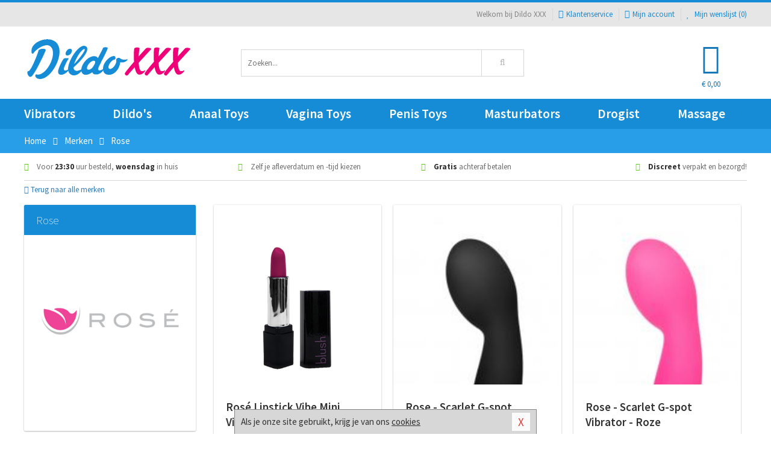

--- FILE ---
content_type: text/html; charset=UTF-8
request_url: https://www.dildo-xxx.nl/merken/rose
body_size: 3799
content:
<!DOCTYPE html>
<html lang="nl">
<head>
<title>Rose</title>
<meta name="viewport" content="width=device-width, initial-scale=1.0, user-scalable=no">
<meta http-equiv="X-UA-Compatible" content="IE=edge">
<meta content="IE=edge" http-equiv="X-UA-Compatible">
<meta charset="utf-8">
<meta name="format-detection" content="telephone=no">



<meta name="robots" content="index, follow">






<meta name="keywords" content="">



<meta name="description" content="">



<meta name="google-site-verification" content="DTmexYBGM3OYhsXU3kkqh5OF9Z5YIv-u0-DHWvkDHlk">






<link nonce="aff7974564d0204350dcc6ccf3d073194b1810fe4ee199018e7b72412b0a819b" href="https://cdn.edc.nl/customs/css/styles_628.css" rel="stylesheet">






<meta name="author" content="Dildo XXX">



<link nonce="aff7974564d0204350dcc6ccf3d073194b1810fe4ee199018e7b72412b0a819b" rel="canonical" href="https://www.dildo-xxx.nl/merken/rose">






<!-- Global site tag (gtag.js) - Google Analytics -->
<script  nonce="aff7974564d0204350dcc6ccf3d073194b1810fe4ee199018e7b72412b0a819b" async src="https://www.googletagmanager.com/gtag/js?id=UA-48488267-4"></script>
<script  nonce="aff7974564d0204350dcc6ccf3d073194b1810fe4ee199018e7b72412b0a819b">
    window.dataLayer = window.dataLayer || [];
    function gtag(){dataLayer.push(arguments);}
    gtag('js', new Date());

        gtag('config', 'UA-48488267-4');
</script>


<!-- HTML5 Shim and Respond.js IE8 support of HTML5 elements and media queries -->
<!-- WARNING: Respond.js doesn't work if you view the page via file:// -->
<!--[if lt IE 9]>
  <script  nonce="aff7974564d0204350dcc6ccf3d073194b1810fe4ee199018e7b72412b0a819b" src="https://oss.maxcdn.com/libs/html5shiv/3.7.0/html5shiv.js"></script>
  <script  nonce="aff7974564d0204350dcc6ccf3d073194b1810fe4ee199018e7b72412b0a819b" src="https://oss.maxcdn.com/libs/respond.js/1.3.0/respond.min.js"></script>
<![endif]-->


<style nonce="aff7974564d0204350dcc6ccf3d073194b1810fe4ee199018e7b72412b0a819b">
#new_alert_overlay{
    position:fixed;
    top:0;
    right:0;
    bottom:0;
    left:0;
    content:'';
    z-index:9999;
    background-color:rgba(255,255,255,0.8);
}
.new-alert{
    position:absolute;
    top:50%;
    left:50%;
    z-index:10000;
    padding:15px;
    background-color:white;
    border:1px solid #333;
    transform:translate(-50%,-50%);
    text-align:center;
}

.new-alert button{
    margin-top:10px;
    padding:3px 13px;
    background:none;
    border:none;
    border:1px solid #B9B9B9;
    text-transform:uppercase;
}
</style>
</head>
<body>



<div class="body-blur"></div>






<div id="overall_popup_window"></div>
<div id="modal_wrapper"></div>



<div class="site-header-topbar">
<div class="container">







<div class="links-menu">
<ul>



<li class="welcome">Welkom bij Dildo XXX</li>



<li><a href="https://www.dildo-xxx.nl/klantenservice" title="Klantenservice" target="_self"><i class="fa fa-comments"></i>Klantenservice</a></li>



<li><a href="https://www.dildo-xxx.nl/account" title="Mijn account"><i class="fa fa-user"></i>Mijn account</a></li>



<li class="wishlistIndicator">
<a href="https://www.dildo-xxx.nl/wenslijst" title="Mijn wenslijst">



<i id="wishlist_header_icon" class="fa fa-heart"></i>



Mijn wenslijst


(<span id="wishlist_header_count">0</span>)
</a>
</li>
</ul>
</div>






<div class="mobiele-header">


<div class="button menu">
<button id="mobile_navigation_button" type="button"><i class="fa fa-bars"></i></button>
</div>


<div class="button zoeken"><button id="mobile_search_button" type="button"><i class="fa fa-search"></i></button></div>


<div class="button wenslijst wishlistIndicator">
<a href="https://www.dildo-xxx.nl/wenslijst" id="mobile_wishlist_button"><i class="fa fa-heart"></i></a>
</div>


<div id="header_winkelwagen_mob" class="button winkelmandje">
<a href="https://www.dildo-xxx.nl/afrekenenwinkelwagen" id="mobile_shoppingcart_button"><i class="fa fa-shopping-basket"></i></a>
<span class="ww-aantal">0</span>
</div>


<div class="logo">
<a href="https://www.dildo-xxx.nl/">
<img alt="Dildo XXX" class="img-responsive" src="https://cdn.edc.nl/customs/logos/mobiel/628.png" width="290" height="120">
</a>
</div>
</div>
</div>
</div>






<header id="website_header" class="site-header" onmouseleave="winkelwagenclose()">
<div class="container">



<div class="site-header-logo hidden-xs">
<a class="p-r-10" href="https://www.dildo-xxx.nl/">
<img alt="Dildo XXX" class="img-responsive" src="https://cdn.edc.nl/customs/logos/shop/628.png" width="290" height="120">
</a>
</div>



<div class="site-header-zoeken">
<form id="top_search" class="header-zoeken-formulier" method="get" action="https://www.dildo-xxx.nl/zoeken.html" accept-charset="utf-8">
<input class="header-zoeken-formulier-veld" type="search" name="zoek" placeholder="Zoeken..." onblur="setTimeout(tzs3,500);" onkeyup="tzs(this.value)" onkeydown="tzs4()" autocomplete="off">
<button class="header-zoeken-formulier-knop" type="submit" value="Zoeken"><i class="fa fa-search"></i></button>
<div id="zoeksuggesties" class="hidden-xs"></div>
</form>
</div>



<div id="top_cart" class="site-header-winkelmandje hidden-xs">
<a id="shopping_cart_icon" class="winkelmandje" href="https://www.dildo-xxx.nl/afrekenenwinkelwagen" onmouseenter="winkelwagenopen()">



<div class="winkelmandje-icoon"><i class="fa fa-shopping-basket"></i></div>






<div id="shopping_cart_total" class="winkelmandje-prijs">&euro; 0,00</div>
</a></div>




<div id="top_microcart" class="hidden-xs">
<div class="wrapper">
<h2>
Winkelwagen <button type="button" class="" onclick="winkelwagenclose()"><i class="fa fa-times"></i></button>
</h2>
<div class="lege-winkelwagen">
<p>Je winkelwagen bevat nog geen producten.</p>
</div>
</div></div>
</div>
</header>



<nav id="site_navigation">
<div class="container">
<ul class="p-0">
<li class="menu-item mobile title">Winkelen <span class="close-navigation c-pointer">X</span></li>






<li class="menu-item ">
<a href="https://www.dildo-xxx.nl/sextoys/vibrators/">
Vibrators</a>


</li>
<li class="menu-item ">
<a href="https://www.dildo-xxx.nl/sextoys/dildos/">
Dildo's</a>


</li>
<li class="menu-item ">
<a href="https://www.dildo-xxx.nl/sextoys/anaal-toys">
Anaal Toys</a>


</li>
<li class="menu-item ">
<a href="https://www.dildo-xxx.nl/sextoys/vagina-toys">
Vagina Toys</a>


</li>
<li class="menu-item ">
<a href="https://www.dildo-xxx.nl/sextoys/penis-toys">
Penis Toys</a>


</li>
<li class="menu-item ">
<a href="https://www.dildo-xxx.nl/sextoys/masturbators">
Masturbators</a>


</li>
<li class="menu-item ">
<a href="https://www.dildo-xxx.nl/sextoys/drogisterij/">
Drogist</a>


</li>
<li class="menu-item ">
<a href="https://www.dildo-xxx.nl/sextoys/massage">
Massage</a>


</li>






<li class="menu-item mobile"><a href="https://www.dildo-xxx.nl/blog">Blog</a></li>
<li class="menu-item mobile title">Account</li>
<li class="menu-item mobile"><a href="https://www.dildo-xxx.nl/afrekenenwinkelwagen"><i class="fa fa-shopping-basket"></i> Winkelwagen</a></li>
<li class="menu-item mobile"><a href="https://www.dildo-xxx.nl/wenslijst"><i class="fa fa-heart"></i> Wenslijst</a></li>
<li class="menu-item mobile"><a href="https://www.dildo-xxx.nl/account"><i class="fa fa-user"></i> Mijn account</a></li>
<li class="menu-item visible-xs klantenservice">
<a href="https://www.dildo-xxx.nl/klantenservice">
<i class="fa fa-comments"></i>
<span class="hidden-xs">+31 598 690453<br></span>
<span class="subline">Klantenservice<span class="status">| Nu open</span></span>
</a>
</li>
</ul>
</div>
</nav>






<nav>
<div class="breadcrumb-container sub-light">
<div class="container">
<div class="row">
<div class="col-xs-12 col-sm-12 col-md-12 col-lg-12">
<ul id="breadcrumb">
<li>
<a href="/">
<span>
<span>Terug naar</span>  Home</span>
</a>
</li>
<li>
<a href="/merken">
<span>
<span>Terug naar</span>  Merken</span>
</a>
</li>
</ul>

<div class="actieve-pagina">
<i class="visible-xs fa fa-caret-left"></i>
<span>
Rose</span>
</div>
</div>
</div>
</div>
</div>

<script  nonce="aff7974564d0204350dcc6ccf3d073194b1810fe4ee199018e7b72412b0a819b" type="application/ld+json">
{
  "@context": "http://schema.org",
  "@type": "BreadcrumbList",
  "itemListElement": [
  {
    "@type": "ListItem",
    "position": 1,
    "item": {
      "@id": "/",
      "name": "Home"
    }
  },
   {
    "@type": "ListItem",
    "position": 2,
    "item": {
      "@id": "/merken",
      "name": "Merken"
    }
  },
   {
    "@type": "ListItem",
    "position": 3,
    "item": {
      "@id": "/merken/rose",
      "name": "Rose"
    }
  }
   ]
}
</script>


<div class="usp-wrapper">
<div class="container">
<div class="row">
<div class="hidden-xs col-sm-12 col-md-12 col-lg-12">

<ul class="usps">
<li><span class="fa fa-check c-c2a"></span> Voor <strong>23:30</strong> uur besteld, <strong>woensdag</strong> in huis</li>
<li class=" hidden-sm hidden-md"><span class="fa fa-check c-c2a"></span> Zelf je afleverdatum en -tijd kiezen</li>
<li class="hidden-sm"><span class="fa fa-check c-c2a"></span> <strong>Gratis</strong> achteraf betalen</li>
<li><span class="fa fa-check c-c2a"></span> <strong>Discreet</strong> verpakt en bezorgd!</li>
</ul>
</div>
</div>
</div>
</div>
</nav>

<div id="merken">
<div class="container">
<div class="row">

<div class="col-xs-12">
<a href="/merken" class="hidden-xs terug-link d-block h-30 f-lh-30">
<span class="fa fa-angle-left"></span>
Terug naar alle merken</a>
</div>

<div class="col-xs-12 col-sm-4 col-md-3 col-lg-3   sidebar">
<div class="card m-t-10">

<div class="card-header">
<div class="card-title">Rose</div>
</div>

<div class="card-image">
<img alt="Rose" src="//cdn.edc.nl/merken/rose.jpg">
</div>

<div class="card-content">
<p></p>
</div>
</div>
</div>


<div class="col-xs-12 col-sm-8 col-md-9 col-lg-9">


<div id="merken_details_producten">
<div class="producten-overzicht">







<div class="col-xs-12 col-sm-6 col-md-4 col-lg-4 po_blok">





<div class="card">



<div class="card-image m-t-20">
<div class="absolute-square">
<a href="/mini-vibrators/ros-lipstick-vibe-mini-vibrator_31155.html" rel="no-follow" class="content">
<img src="https://cdn.edc.nl/450/330080.jpg" alt="Rosé Lipstick Vibe Mini Vibrator" class="img-responsive" width="450" height="450">
</a>
</div>
</div>


<div class="card-content">



<a class="d-block h-50 f-xs-lh-20 f-lh-25 f-xs-medium f-larger f-600 f-td-n c-darkest  m-b-5 d-overflow-hidden" href="/mini-vibrators/ros-lipstick-vibe-mini-vibrator_31155.html">
Rosé Lipstick Vibe Mini Vibrator</a>



<p class="f-lh-30 h-30">


<span class="c-main f-extra-larger f-900">&euro; 21,99</span>
</p>




<div class="m-t-10 h-40 f-lh-20 c-cta f-medium f-700 m-b-5 f-uppercase">
Voor 23:30 uur besteld, woensdag in huis</div>


 <div class="m-t-10">
 <a class="knop-plat main uppercase vol" href="/mini-vibrators/ros-lipstick-vibe-mini-vibrator_31155.html">Bekijk dit product</a>
 </div>
</div>
</div>
</div>







<div class="col-xs-12 col-sm-6 col-md-4 col-lg-4 po_blok">





<div class="card">



<div class="card-image m-t-20">
<div class="absolute-square">
<a href="/gspot_vibrators/rose-scarlet-g-spot-vibrator-zwart_43564.html" rel="no-follow" class="content">
<img src="https://cdn.edc.nl/450/BN-32265.jpg" alt="Rose - Scarlet G-spot Vibrator - Zwart" class="img-responsive" width="450" height="450">
</a>
</div>
</div>


<div class="card-content">



<a class="d-block h-50 f-xs-lh-20 f-lh-25 f-xs-medium f-larger f-600 f-td-n c-darkest  m-b-5 d-overflow-hidden" href="/gspot_vibrators/rose-scarlet-g-spot-vibrator-zwart_43564.html">
Rose - Scarlet G-spot Vibrator - Zwart</a>



<p class="f-lh-30 h-30">


<span class="c-main f-extra-larger f-900">&euro; 21,99</span>
</p>




<div class="m-t-10 h-40 f-lh-20 c-cta f-medium f-700 m-b-5 f-uppercase">
Voor 23:30 uur besteld, woensdag in huis</div>


 <div class="m-t-10">
 <a class="knop-plat main uppercase vol" href="/gspot_vibrators/rose-scarlet-g-spot-vibrator-zwart_43564.html">Bekijk dit product</a>
 </div>
</div>
</div>
</div>







<div class="col-xs-12 col-sm-6 col-md-4 col-lg-4 po_blok">





<div class="card">



<div class="card-image m-t-20">
<div class="absolute-square">
<a href="/gspot_vibrators/rose-scarlet-g-spot-vibrator-roze_43537.html" rel="no-follow" class="content">
<img src="https://cdn.edc.nl/450/BN-32260.jpg" alt="Rose - Scarlet G-spot Vibrator - Roze" class="img-responsive" width="450" height="450">
</a>
</div>
</div>


<div class="card-content">



<a class="d-block h-50 f-xs-lh-20 f-lh-25 f-xs-medium f-larger f-600 f-td-n c-darkest  m-b-5 d-overflow-hidden" href="/gspot_vibrators/rose-scarlet-g-spot-vibrator-roze_43537.html">
Rose - Scarlet G-spot Vibrator - Roze</a>



<p class="f-lh-30 h-30">


<span class="c-main f-extra-larger f-900">&euro; 24,99</span>
</p>




<div class="m-t-10 h-40 f-lh-20 c-cta f-medium f-700 m-b-5 f-uppercase">
</div>


 <div class="m-t-10">
 <a class="knop-plat main uppercase vol" href="/gspot_vibrators/rose-scarlet-g-spot-vibrator-roze_43537.html">Bekijk dit product</a>
 </div>
</div>
</div>
</div>







<div class="col-xs-12 col-sm-6 col-md-4 col-lg-4 po_blok">





<div class="card">



<div class="card-image m-t-20">
<div class="absolute-square">
<a href="/gspot_vibrators/rose-scarlet-g-spot-vibrator-blauw_43552.html" rel="no-follow" class="content">
<img src="https://cdn.edc.nl/450/BN-32262.jpg" alt="Rose - Scarlet G-spot Vibrator - Blauw" class="img-responsive" width="450" height="450">
</a>
</div>
</div>


<div class="card-content">



<a class="d-block h-50 f-xs-lh-20 f-lh-25 f-xs-medium f-larger f-600 f-td-n c-darkest  m-b-5 d-overflow-hidden" href="/gspot_vibrators/rose-scarlet-g-spot-vibrator-blauw_43552.html">
Rose - Scarlet G-spot Vibrator - Blauw</a>



<p class="f-lh-30 h-30">


<span class="c-main f-extra-larger f-900">&euro; 24,99</span>
</p>




<div class="m-t-10 h-40 f-lh-20 c-cta f-medium f-700 m-b-5 f-uppercase">
</div>


 <div class="m-t-10">
 <a class="knop-plat main uppercase vol" href="/gspot_vibrators/rose-scarlet-g-spot-vibrator-blauw_43552.html">Bekijk dit product</a>
 </div>
</div>
</div>
</div>
<div id="po_load_more">
<input type="hidden" value="merk1465" id="catid">
<input type="hidden" value="4" id="cattotaal">
<div id="laadmeerimg" class="text-center hide"><i class="fa fa-3x fa-spinner fa-spin"></i></div>
</div></div>
</div>


</div>
</div>
</div>
</div><footer id="site_footer">






<div class="footer-info">
<div class="container">
<div class="row">
<div class="col-xs-12 col-sm-3 col-md-3 col-lg-3">
<div class="title">Dildo XXX</div>
<ul>
<li><a href="https://www.dildo-xxx.nl/klantenservice/over-ons/bedrijfsgegevens/">Bedrijfsgegevens</a></li>
<li><a href="https://www.dildo-xxx.nl/blog">Blog</a></li>
<li><a href="https://www.dildo-xxx.nl/links">Links</a></li>
<li><a href="https://www.dildo-xxx.nl/merken">Merken</a></li>
</ul>
</div>
<div class="col-xs-12 col-sm-3 col-md-3 col-lg-3">
<div class="title">Service</div>
<ul>
<li><a href="https://www.dildo-xxx.nl/klantenservice/betaalmethoden/">Betaalmethoden</a></li>
<li><a href="https://www.dildo-xxx.nl/klantenservice/veiligheid-en-privacy/">Veiligheid en privacy</a></li>
<li><a href="https://www.dildo-xxx.nl/klantenservice/verzending-en-discretie/">Verzending en discretie</a></li>
<li><a href="https://www.dildo-xxx.nl/klantenservice/ruilen-en-retouren/">Ruilen en retourneren</a></li>
</ul>
</div>
<div class="col-xs-12 col-sm-3 col-md-3 col-lg-3">
<div class="title">Hulp nodig?</div>
<ul>
<li><a href="https://www.dildo-xxx.nl/klantenservice">Contact</a></li>
<li><a href="javascript:javascript:getmaattabel();">Maattabel</a></li>
<li><a href="https://www.dildo-xxx.nl/info">Infocenter</a></li>
<li><a href="https://www.dildo-xxx.nl/klantenservice/klantenservice/vragen/">FAQ</a></li>
</ul>
</div>
<div class="col-xs-12 col-sm-3 col-md-3 col-lg-3">
<div class="title">&nbsp;</div>
<ul>
<li><a href="https://www.dildo-xxx.nl/klantenservice/veiligheid-en-privacy/cookies/">Cookies</a></li>
<li><a href="https://www.dildo-xxx.nl/vieworder.html">Orderstatus</a></li>
<li><a href="https://www.dildo-xxx.nl/sitemap">Sitemap</a></li>
</ul>
</div>
</div>
</div></div>






<div class="footer-service">
<div class="container">
<div class="row">
<div class="col-xs-12 col-sm-6 col-md-6 col-lg-6">
<div class="afhaal m-b-15">
<div class="title">Klantenservice</div>
<div class="clearfix">
<div class="foto">
<img alt="Afhaallocatie" src="https://cdn.edc.nl/customs/responsive1/footer/footer-locatie-foto.png" width="150" height="150">
</div>

<div class="info">
<div>Phoenixweg 6</div>
<div>9641KS Veendam</div>
<div>Nederland</div>



<div><a href="tel:0598690453"><img alt="" width="18" height="11" src="https://cdn.edc.nl/consument/vlaggen/1.gif"> 0598 690 453</a></div>
<div><a href="tel:038081140"><img alt="" width="18" height="11" src="https://cdn.edc.nl/consument/vlaggen/2.gif"> 03 808 1140</a></div>

<div><a href="https://www.dildo-xxx.nl/klantenservice#contactformulier"> servicedesk&#64;edc.nl </a></div>
</div>
</div>
</div>
</div>



<div class="col-xs-12 col-sm-6 col-md-6 col-lg-6">
</div>
</div>
</div></div>






<div class="footer-logos">
<div class="container">
<div class="row">
<div class="col-xs-12">
<div class="betaalmogelijkheden">



<div class="mogelijkheid ideal"></div>
<div class="mogelijkheid mastercard"></div>
<div class="mogelijkheid visa"></div>
<div class="mogelijkheid paypal"></div>
<div class="mogelijkheid postnl"></div>
<div class="mogelijkheid dhl"></div>
</div>
</div>
</div>
</div></div>






<div class="footer-copyright">
<div class="container">
<div class="row">
<div class="col-xs-12 col-sm-12 col-md-12 col-lg-12">


<ul class="copyright-urls">
<li><a href="https://www.dildo-xxx.nl/klantenservice/veiligheid-en-privacy/algemene-voorwaarden/">Algemene voorwaarden</a></li>
<li><a href="https://www.dildo-xxx.nl/klantenservice/veiligheid-en-privacy/disclaimer/">Disclaimer</a></li>
<li><a href="https://www.dildo-xxx.nl/klantenservice">Contact</a></li>
<li><a href="https://www.dildo-xxx.nl/reviews">Klantbeoordelingen</a></li>
</ul>


<div class="copyright">
&copy; 2026 <span>Dildo XXX</span>
</div>


</div>
</div>
</div></div>
</footer>






<div id="cookieBar" class="cookie-bar">
<button id="closeCookieBar" type="button">X</button>

Als je onze site gebruikt, krijg je van ons 
<a href="https://www.dildo-xxx.nl/klantenservice/veiligheid-en-privacy/cookies/" title="cookies" target="_self">cookies</a>
</div>

















<script  nonce="aff7974564d0204350dcc6ccf3d073194b1810fe4ee199018e7b72412b0a819b" type="text/javascript" src="https://cdn.edc.nl/js/jQuery/jquery.js"></script>




<script  nonce="aff7974564d0204350dcc6ccf3d073194b1810fe4ee199018e7b72412b0a819b" type="text/javascript" src="/js/628/script.js?v=2425"></script>


<script  nonce="aff7974564d0204350dcc6ccf3d073194b1810fe4ee199018e7b72412b0a819b">

</script>





<script  nonce="aff7974564d0204350dcc6ccf3d073194b1810fe4ee199018e7b72412b0a819b" type="text/javascript">

  function isMobile() {
    const toMatch = [/Android/i, /webOS/i, /iPhone/i, /iPad/i, /iPod/i, /BlackBerry/i, /Windows Phone/i];
    return toMatch.some((toMatchItem) => {
      return navigator.userAgent.match(toMatchItem);
    });
  }
</script>

<script defer src="https://static.cloudflareinsights.com/beacon.min.js/vcd15cbe7772f49c399c6a5babf22c1241717689176015" integrity="sha512-ZpsOmlRQV6y907TI0dKBHq9Md29nnaEIPlkf84rnaERnq6zvWvPUqr2ft8M1aS28oN72PdrCzSjY4U6VaAw1EQ==" data-cf-beacon='{"version":"2024.11.0","token":"f947076c660849acaa57ad95fe63e02c","r":1,"server_timing":{"name":{"cfCacheStatus":true,"cfEdge":true,"cfExtPri":true,"cfL4":true,"cfOrigin":true,"cfSpeedBrain":true},"location_startswith":null}}' crossorigin="anonymous"></script>
</body>
</html>